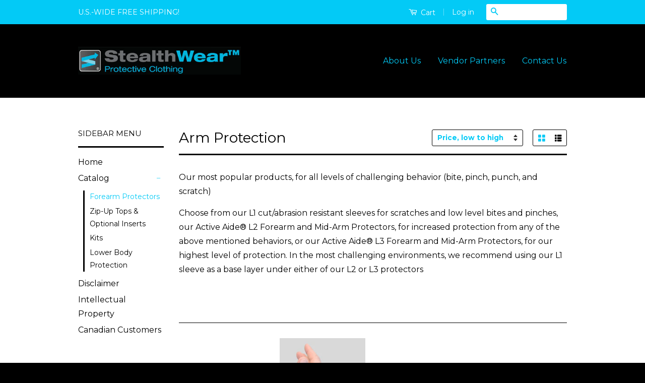

--- FILE ---
content_type: text/html; charset=utf-8
request_url: https://www.stealthwearclothing.com/collections/forearm-protectors
body_size: 15389
content:
<!doctype html>
<!--[if lt IE 7]><html class="no-js lt-ie9 lt-ie8 lt-ie7" lang="en"> <![endif]-->
<!--[if IE 7]><html class="no-js lt-ie9 lt-ie8" lang="en"> <![endif]-->
<!--[if IE 8]><html class="no-js lt-ie9" lang="en"> <![endif]-->
<!--[if IE 9 ]><html class="ie9 no-js"> <![endif]-->
<!--[if (gt IE 9)|!(IE)]><!--> <html class="no-js"> <!--<![endif]-->
<head>

  <!-- Basic page needs ================================================== -->
  <meta charset="utf-8">
  <meta http-equiv="X-UA-Compatible" content="IE=edge,chrome=1">

  
  <link rel="shortcut icon" href="//www.stealthwearclothing.com/cdn/shop/t/2/assets/favicon.png?v=176292073264261683511454011962" type="image/png" />
  

  <!-- Title and description ================================================== -->
  <title>
  Arm Protection &ndash; Stealthwear Protective Clothing
  </title>

  
  <meta name="description" content="Our most popular products, for all levels of challenging behavior (bite, pinch, punch, and scratch) Choose from our L1 cut/abrasion resistant sleeves for scratches and low level bites and pinches, our Active Aide® L2 Forearm and Mid-Arm Protectors, for increased protection from any of the above mentioned behaviors, or ">
  

  <!-- Social Meta Tags ================================================== -->
  

  <meta property="og:type" content="website">
  <meta property="og:title" content="Arm Protection">
  <meta property="og:url" content="https://www.stealthwearclothing.com/collections/forearm-protectors">
  
  <meta property="og:image" content="http://www.stealthwearclothing.com/cdn/shop/t/2/assets/logo.png?v=34921263374164162991454011883">
  <meta property="og:image:secure_url" content="https://www.stealthwearclothing.com/cdn/shop/t/2/assets/logo.png?v=34921263374164162991454011883">
  


  <meta property="og:description" content="Our most popular products, for all levels of challenging behavior (bite, pinch, punch, and scratch) Choose from our L1 cut/abrasion resistant sleeves for scratches and low level bites and pinches, our Active Aide® L2 Forearm and Mid-Arm Protectors, for increased protection from any of the above mentioned behaviors, or ">

<meta property="og:site_name" content="Stealthwear Protective Clothing">



<meta name="twitter:card" content="summary">






  <!-- Helpers ================================================== -->
  <link rel="canonical" href="https://www.stealthwearclothing.com/collections/forearm-protectors">
  <meta name="viewport" content="width=device-width,initial-scale=1">
  <meta name="theme-color" content="#03caf6">

  
  <!-- Ajaxify Cart Plugin ================================================== -->
  <link href="//www.stealthwearclothing.com/cdn/shop/t/2/assets/ajaxify.scss.css?v=142371104168586221741454427565" rel="stylesheet" type="text/css" media="all" />
  

  <!-- CSS ================================================== -->
  <link href="//www.stealthwearclothing.com/cdn/shop/t/2/assets/timber.scss.css?v=74052831068179043831674765788" rel="stylesheet" type="text/css" media="all" />
  <link href="//www.stealthwearclothing.com/cdn/shop/t/2/assets/theme.scss.css?v=45232439757295712851674765788" rel="stylesheet" type="text/css" media="all" />

  
  
  
  <link href="//fonts.googleapis.com/css?family=Montserrat:400,700" rel="stylesheet" type="text/css" media="all" />


  



  <!-- Header hook for plugins ================================================== -->
  <script>window.performance && window.performance.mark && window.performance.mark('shopify.content_for_header.start');</script><meta id="shopify-digital-wallet" name="shopify-digital-wallet" content="/2641593/digital_wallets/dialog">
<meta name="shopify-checkout-api-token" content="d473eadc02ec8277adf2c06baba88d13">
<meta id="in-context-paypal-metadata" data-shop-id="2641593" data-venmo-supported="false" data-environment="production" data-locale="en_US" data-paypal-v4="true" data-currency="USD">
<link rel="alternate" type="application/atom+xml" title="Feed" href="/collections/forearm-protectors.atom" />
<link rel="alternate" type="application/json+oembed" href="https://www.stealthwearclothing.com/collections/forearm-protectors.oembed">
<script async="async" src="/checkouts/internal/preloads.js?locale=en-US"></script>
<link rel="preconnect" href="https://shop.app" crossorigin="anonymous">
<script async="async" src="https://shop.app/checkouts/internal/preloads.js?locale=en-US&shop_id=2641593" crossorigin="anonymous"></script>
<script id="shopify-features" type="application/json">{"accessToken":"d473eadc02ec8277adf2c06baba88d13","betas":["rich-media-storefront-analytics"],"domain":"www.stealthwearclothing.com","predictiveSearch":true,"shopId":2641593,"locale":"en"}</script>
<script>var Shopify = Shopify || {};
Shopify.shop = "stealthwear-protective-clothing.myshopify.com";
Shopify.locale = "en";
Shopify.currency = {"active":"USD","rate":"1.0"};
Shopify.country = "US";
Shopify.theme = {"name":"Classic","id":19520964,"schema_name":null,"schema_version":null,"theme_store_id":721,"role":"main"};
Shopify.theme.handle = "null";
Shopify.theme.style = {"id":null,"handle":null};
Shopify.cdnHost = "www.stealthwearclothing.com/cdn";
Shopify.routes = Shopify.routes || {};
Shopify.routes.root = "/";</script>
<script type="module">!function(o){(o.Shopify=o.Shopify||{}).modules=!0}(window);</script>
<script>!function(o){function n(){var o=[];function n(){o.push(Array.prototype.slice.apply(arguments))}return n.q=o,n}var t=o.Shopify=o.Shopify||{};t.loadFeatures=n(),t.autoloadFeatures=n()}(window);</script>
<script>
  window.ShopifyPay = window.ShopifyPay || {};
  window.ShopifyPay.apiHost = "shop.app\/pay";
  window.ShopifyPay.redirectState = null;
</script>
<script id="shop-js-analytics" type="application/json">{"pageType":"collection"}</script>
<script defer="defer" async type="module" src="//www.stealthwearclothing.com/cdn/shopifycloud/shop-js/modules/v2/client.init-shop-cart-sync_BdyHc3Nr.en.esm.js"></script>
<script defer="defer" async type="module" src="//www.stealthwearclothing.com/cdn/shopifycloud/shop-js/modules/v2/chunk.common_Daul8nwZ.esm.js"></script>
<script type="module">
  await import("//www.stealthwearclothing.com/cdn/shopifycloud/shop-js/modules/v2/client.init-shop-cart-sync_BdyHc3Nr.en.esm.js");
await import("//www.stealthwearclothing.com/cdn/shopifycloud/shop-js/modules/v2/chunk.common_Daul8nwZ.esm.js");

  window.Shopify.SignInWithShop?.initShopCartSync?.({"fedCMEnabled":true,"windoidEnabled":true});

</script>
<script>
  window.Shopify = window.Shopify || {};
  if (!window.Shopify.featureAssets) window.Shopify.featureAssets = {};
  window.Shopify.featureAssets['shop-js'] = {"shop-cart-sync":["modules/v2/client.shop-cart-sync_QYOiDySF.en.esm.js","modules/v2/chunk.common_Daul8nwZ.esm.js"],"init-fed-cm":["modules/v2/client.init-fed-cm_DchLp9rc.en.esm.js","modules/v2/chunk.common_Daul8nwZ.esm.js"],"shop-button":["modules/v2/client.shop-button_OV7bAJc5.en.esm.js","modules/v2/chunk.common_Daul8nwZ.esm.js"],"init-windoid":["modules/v2/client.init-windoid_DwxFKQ8e.en.esm.js","modules/v2/chunk.common_Daul8nwZ.esm.js"],"shop-cash-offers":["modules/v2/client.shop-cash-offers_DWtL6Bq3.en.esm.js","modules/v2/chunk.common_Daul8nwZ.esm.js","modules/v2/chunk.modal_CQq8HTM6.esm.js"],"shop-toast-manager":["modules/v2/client.shop-toast-manager_CX9r1SjA.en.esm.js","modules/v2/chunk.common_Daul8nwZ.esm.js"],"init-shop-email-lookup-coordinator":["modules/v2/client.init-shop-email-lookup-coordinator_UhKnw74l.en.esm.js","modules/v2/chunk.common_Daul8nwZ.esm.js"],"pay-button":["modules/v2/client.pay-button_DzxNnLDY.en.esm.js","modules/v2/chunk.common_Daul8nwZ.esm.js"],"avatar":["modules/v2/client.avatar_BTnouDA3.en.esm.js"],"init-shop-cart-sync":["modules/v2/client.init-shop-cart-sync_BdyHc3Nr.en.esm.js","modules/v2/chunk.common_Daul8nwZ.esm.js"],"shop-login-button":["modules/v2/client.shop-login-button_D8B466_1.en.esm.js","modules/v2/chunk.common_Daul8nwZ.esm.js","modules/v2/chunk.modal_CQq8HTM6.esm.js"],"init-customer-accounts-sign-up":["modules/v2/client.init-customer-accounts-sign-up_C8fpPm4i.en.esm.js","modules/v2/client.shop-login-button_D8B466_1.en.esm.js","modules/v2/chunk.common_Daul8nwZ.esm.js","modules/v2/chunk.modal_CQq8HTM6.esm.js"],"init-shop-for-new-customer-accounts":["modules/v2/client.init-shop-for-new-customer-accounts_CVTO0Ztu.en.esm.js","modules/v2/client.shop-login-button_D8B466_1.en.esm.js","modules/v2/chunk.common_Daul8nwZ.esm.js","modules/v2/chunk.modal_CQq8HTM6.esm.js"],"init-customer-accounts":["modules/v2/client.init-customer-accounts_dRgKMfrE.en.esm.js","modules/v2/client.shop-login-button_D8B466_1.en.esm.js","modules/v2/chunk.common_Daul8nwZ.esm.js","modules/v2/chunk.modal_CQq8HTM6.esm.js"],"shop-follow-button":["modules/v2/client.shop-follow-button_CkZpjEct.en.esm.js","modules/v2/chunk.common_Daul8nwZ.esm.js","modules/v2/chunk.modal_CQq8HTM6.esm.js"],"lead-capture":["modules/v2/client.lead-capture_BntHBhfp.en.esm.js","modules/v2/chunk.common_Daul8nwZ.esm.js","modules/v2/chunk.modal_CQq8HTM6.esm.js"],"checkout-modal":["modules/v2/client.checkout-modal_CfxcYbTm.en.esm.js","modules/v2/chunk.common_Daul8nwZ.esm.js","modules/v2/chunk.modal_CQq8HTM6.esm.js"],"shop-login":["modules/v2/client.shop-login_Da4GZ2H6.en.esm.js","modules/v2/chunk.common_Daul8nwZ.esm.js","modules/v2/chunk.modal_CQq8HTM6.esm.js"],"payment-terms":["modules/v2/client.payment-terms_MV4M3zvL.en.esm.js","modules/v2/chunk.common_Daul8nwZ.esm.js","modules/v2/chunk.modal_CQq8HTM6.esm.js"]};
</script>
<script id="__st">var __st={"a":2641593,"offset":-18000,"reqid":"73610490-32b2-4651-8576-0c764ede461d-1769024448","pageurl":"www.stealthwearclothing.com\/collections\/forearm-protectors","u":"e00a556746c0","p":"collection","rtyp":"collection","rid":100902149};</script>
<script>window.ShopifyPaypalV4VisibilityTracking = true;</script>
<script id="captcha-bootstrap">!function(){'use strict';const t='contact',e='account',n='new_comment',o=[[t,t],['blogs',n],['comments',n],[t,'customer']],c=[[e,'customer_login'],[e,'guest_login'],[e,'recover_customer_password'],[e,'create_customer']],r=t=>t.map((([t,e])=>`form[action*='/${t}']:not([data-nocaptcha='true']) input[name='form_type'][value='${e}']`)).join(','),a=t=>()=>t?[...document.querySelectorAll(t)].map((t=>t.form)):[];function s(){const t=[...o],e=r(t);return a(e)}const i='password',u='form_key',d=['recaptcha-v3-token','g-recaptcha-response','h-captcha-response',i],f=()=>{try{return window.sessionStorage}catch{return}},m='__shopify_v',_=t=>t.elements[u];function p(t,e,n=!1){try{const o=window.sessionStorage,c=JSON.parse(o.getItem(e)),{data:r}=function(t){const{data:e,action:n}=t;return t[m]||n?{data:e,action:n}:{data:t,action:n}}(c);for(const[e,n]of Object.entries(r))t.elements[e]&&(t.elements[e].value=n);n&&o.removeItem(e)}catch(o){console.error('form repopulation failed',{error:o})}}const l='form_type',E='cptcha';function T(t){t.dataset[E]=!0}const w=window,h=w.document,L='Shopify',v='ce_forms',y='captcha';let A=!1;((t,e)=>{const n=(g='f06e6c50-85a8-45c8-87d0-21a2b65856fe',I='https://cdn.shopify.com/shopifycloud/storefront-forms-hcaptcha/ce_storefront_forms_captcha_hcaptcha.v1.5.2.iife.js',D={infoText:'Protected by hCaptcha',privacyText:'Privacy',termsText:'Terms'},(t,e,n)=>{const o=w[L][v],c=o.bindForm;if(c)return c(t,g,e,D).then(n);var r;o.q.push([[t,g,e,D],n]),r=I,A||(h.body.append(Object.assign(h.createElement('script'),{id:'captcha-provider',async:!0,src:r})),A=!0)});var g,I,D;w[L]=w[L]||{},w[L][v]=w[L][v]||{},w[L][v].q=[],w[L][y]=w[L][y]||{},w[L][y].protect=function(t,e){n(t,void 0,e),T(t)},Object.freeze(w[L][y]),function(t,e,n,w,h,L){const[v,y,A,g]=function(t,e,n){const i=e?o:[],u=t?c:[],d=[...i,...u],f=r(d),m=r(i),_=r(d.filter((([t,e])=>n.includes(e))));return[a(f),a(m),a(_),s()]}(w,h,L),I=t=>{const e=t.target;return e instanceof HTMLFormElement?e:e&&e.form},D=t=>v().includes(t);t.addEventListener('submit',(t=>{const e=I(t);if(!e)return;const n=D(e)&&!e.dataset.hcaptchaBound&&!e.dataset.recaptchaBound,o=_(e),c=g().includes(e)&&(!o||!o.value);(n||c)&&t.preventDefault(),c&&!n&&(function(t){try{if(!f())return;!function(t){const e=f();if(!e)return;const n=_(t);if(!n)return;const o=n.value;o&&e.removeItem(o)}(t);const e=Array.from(Array(32),(()=>Math.random().toString(36)[2])).join('');!function(t,e){_(t)||t.append(Object.assign(document.createElement('input'),{type:'hidden',name:u})),t.elements[u].value=e}(t,e),function(t,e){const n=f();if(!n)return;const o=[...t.querySelectorAll(`input[type='${i}']`)].map((({name:t})=>t)),c=[...d,...o],r={};for(const[a,s]of new FormData(t).entries())c.includes(a)||(r[a]=s);n.setItem(e,JSON.stringify({[m]:1,action:t.action,data:r}))}(t,e)}catch(e){console.error('failed to persist form',e)}}(e),e.submit())}));const S=(t,e)=>{t&&!t.dataset[E]&&(n(t,e.some((e=>e===t))),T(t))};for(const o of['focusin','change'])t.addEventListener(o,(t=>{const e=I(t);D(e)&&S(e,y())}));const B=e.get('form_key'),M=e.get(l),P=B&&M;t.addEventListener('DOMContentLoaded',(()=>{const t=y();if(P)for(const e of t)e.elements[l].value===M&&p(e,B);[...new Set([...A(),...v().filter((t=>'true'===t.dataset.shopifyCaptcha))])].forEach((e=>S(e,t)))}))}(h,new URLSearchParams(w.location.search),n,t,e,['guest_login'])})(!0,!0)}();</script>
<script integrity="sha256-4kQ18oKyAcykRKYeNunJcIwy7WH5gtpwJnB7kiuLZ1E=" data-source-attribution="shopify.loadfeatures" defer="defer" src="//www.stealthwearclothing.com/cdn/shopifycloud/storefront/assets/storefront/load_feature-a0a9edcb.js" crossorigin="anonymous"></script>
<script crossorigin="anonymous" defer="defer" src="//www.stealthwearclothing.com/cdn/shopifycloud/storefront/assets/shopify_pay/storefront-65b4c6d7.js?v=20250812"></script>
<script data-source-attribution="shopify.dynamic_checkout.dynamic.init">var Shopify=Shopify||{};Shopify.PaymentButton=Shopify.PaymentButton||{isStorefrontPortableWallets:!0,init:function(){window.Shopify.PaymentButton.init=function(){};var t=document.createElement("script");t.src="https://www.stealthwearclothing.com/cdn/shopifycloud/portable-wallets/latest/portable-wallets.en.js",t.type="module",document.head.appendChild(t)}};
</script>
<script data-source-attribution="shopify.dynamic_checkout.buyer_consent">
  function portableWalletsHideBuyerConsent(e){var t=document.getElementById("shopify-buyer-consent"),n=document.getElementById("shopify-subscription-policy-button");t&&n&&(t.classList.add("hidden"),t.setAttribute("aria-hidden","true"),n.removeEventListener("click",e))}function portableWalletsShowBuyerConsent(e){var t=document.getElementById("shopify-buyer-consent"),n=document.getElementById("shopify-subscription-policy-button");t&&n&&(t.classList.remove("hidden"),t.removeAttribute("aria-hidden"),n.addEventListener("click",e))}window.Shopify?.PaymentButton&&(window.Shopify.PaymentButton.hideBuyerConsent=portableWalletsHideBuyerConsent,window.Shopify.PaymentButton.showBuyerConsent=portableWalletsShowBuyerConsent);
</script>
<script data-source-attribution="shopify.dynamic_checkout.cart.bootstrap">document.addEventListener("DOMContentLoaded",(function(){function t(){return document.querySelector("shopify-accelerated-checkout-cart, shopify-accelerated-checkout")}if(t())Shopify.PaymentButton.init();else{new MutationObserver((function(e,n){t()&&(Shopify.PaymentButton.init(),n.disconnect())})).observe(document.body,{childList:!0,subtree:!0})}}));
</script>
<link id="shopify-accelerated-checkout-styles" rel="stylesheet" media="screen" href="https://www.stealthwearclothing.com/cdn/shopifycloud/portable-wallets/latest/accelerated-checkout-backwards-compat.css" crossorigin="anonymous">
<style id="shopify-accelerated-checkout-cart">
        #shopify-buyer-consent {
  margin-top: 1em;
  display: inline-block;
  width: 100%;
}

#shopify-buyer-consent.hidden {
  display: none;
}

#shopify-subscription-policy-button {
  background: none;
  border: none;
  padding: 0;
  text-decoration: underline;
  font-size: inherit;
  cursor: pointer;
}

#shopify-subscription-policy-button::before {
  box-shadow: none;
}

      </style>

<script>window.performance && window.performance.mark && window.performance.mark('shopify.content_for_header.end');</script>

  

<!--[if lt IE 9]>
<script src="//cdnjs.cloudflare.com/ajax/libs/html5shiv/3.7.2/html5shiv.min.js" type="text/javascript"></script>
<script src="//www.stealthwearclothing.com/cdn/shop/t/2/assets/respond.min.js?v=52248677837542619231432576078" type="text/javascript"></script>
<link href="//www.stealthwearclothing.com/cdn/shop/t/2/assets/respond-proxy.html" id="respond-proxy" rel="respond-proxy" />
<link href="//www.stealthwearclothing.com/search?q=15bd47a1f51c18e8b6eb184efe4c106f" id="respond-redirect" rel="respond-redirect" />
<script src="//www.stealthwearclothing.com/search?q=15bd47a1f51c18e8b6eb184efe4c106f" type="text/javascript"></script>
<![endif]-->



  <script src="//ajax.googleapis.com/ajax/libs/jquery/1.11.0/jquery.min.js" type="text/javascript"></script>
  <script src="//www.stealthwearclothing.com/cdn/shop/t/2/assets/modernizr.min.js?v=26620055551102246001432576078" type="text/javascript"></script>

  
  

<link href="https://monorail-edge.shopifysvc.com" rel="dns-prefetch">
<script>(function(){if ("sendBeacon" in navigator && "performance" in window) {try {var session_token_from_headers = performance.getEntriesByType('navigation')[0].serverTiming.find(x => x.name == '_s').description;} catch {var session_token_from_headers = undefined;}var session_cookie_matches = document.cookie.match(/_shopify_s=([^;]*)/);var session_token_from_cookie = session_cookie_matches && session_cookie_matches.length === 2 ? session_cookie_matches[1] : "";var session_token = session_token_from_headers || session_token_from_cookie || "";function handle_abandonment_event(e) {var entries = performance.getEntries().filter(function(entry) {return /monorail-edge.shopifysvc.com/.test(entry.name);});if (!window.abandonment_tracked && entries.length === 0) {window.abandonment_tracked = true;var currentMs = Date.now();var navigation_start = performance.timing.navigationStart;var payload = {shop_id: 2641593,url: window.location.href,navigation_start,duration: currentMs - navigation_start,session_token,page_type: "collection"};window.navigator.sendBeacon("https://monorail-edge.shopifysvc.com/v1/produce", JSON.stringify({schema_id: "online_store_buyer_site_abandonment/1.1",payload: payload,metadata: {event_created_at_ms: currentMs,event_sent_at_ms: currentMs}}));}}window.addEventListener('pagehide', handle_abandonment_event);}}());</script>
<script id="web-pixels-manager-setup">(function e(e,d,r,n,o){if(void 0===o&&(o={}),!Boolean(null===(a=null===(i=window.Shopify)||void 0===i?void 0:i.analytics)||void 0===a?void 0:a.replayQueue)){var i,a;window.Shopify=window.Shopify||{};var t=window.Shopify;t.analytics=t.analytics||{};var s=t.analytics;s.replayQueue=[],s.publish=function(e,d,r){return s.replayQueue.push([e,d,r]),!0};try{self.performance.mark("wpm:start")}catch(e){}var l=function(){var e={modern:/Edge?\/(1{2}[4-9]|1[2-9]\d|[2-9]\d{2}|\d{4,})\.\d+(\.\d+|)|Firefox\/(1{2}[4-9]|1[2-9]\d|[2-9]\d{2}|\d{4,})\.\d+(\.\d+|)|Chrom(ium|e)\/(9{2}|\d{3,})\.\d+(\.\d+|)|(Maci|X1{2}).+ Version\/(15\.\d+|(1[6-9]|[2-9]\d|\d{3,})\.\d+)([,.]\d+|)( \(\w+\)|)( Mobile\/\w+|) Safari\/|Chrome.+OPR\/(9{2}|\d{3,})\.\d+\.\d+|(CPU[ +]OS|iPhone[ +]OS|CPU[ +]iPhone|CPU IPhone OS|CPU iPad OS)[ +]+(15[._]\d+|(1[6-9]|[2-9]\d|\d{3,})[._]\d+)([._]\d+|)|Android:?[ /-](13[3-9]|1[4-9]\d|[2-9]\d{2}|\d{4,})(\.\d+|)(\.\d+|)|Android.+Firefox\/(13[5-9]|1[4-9]\d|[2-9]\d{2}|\d{4,})\.\d+(\.\d+|)|Android.+Chrom(ium|e)\/(13[3-9]|1[4-9]\d|[2-9]\d{2}|\d{4,})\.\d+(\.\d+|)|SamsungBrowser\/([2-9]\d|\d{3,})\.\d+/,legacy:/Edge?\/(1[6-9]|[2-9]\d|\d{3,})\.\d+(\.\d+|)|Firefox\/(5[4-9]|[6-9]\d|\d{3,})\.\d+(\.\d+|)|Chrom(ium|e)\/(5[1-9]|[6-9]\d|\d{3,})\.\d+(\.\d+|)([\d.]+$|.*Safari\/(?![\d.]+ Edge\/[\d.]+$))|(Maci|X1{2}).+ Version\/(10\.\d+|(1[1-9]|[2-9]\d|\d{3,})\.\d+)([,.]\d+|)( \(\w+\)|)( Mobile\/\w+|) Safari\/|Chrome.+OPR\/(3[89]|[4-9]\d|\d{3,})\.\d+\.\d+|(CPU[ +]OS|iPhone[ +]OS|CPU[ +]iPhone|CPU IPhone OS|CPU iPad OS)[ +]+(10[._]\d+|(1[1-9]|[2-9]\d|\d{3,})[._]\d+)([._]\d+|)|Android:?[ /-](13[3-9]|1[4-9]\d|[2-9]\d{2}|\d{4,})(\.\d+|)(\.\d+|)|Mobile Safari.+OPR\/([89]\d|\d{3,})\.\d+\.\d+|Android.+Firefox\/(13[5-9]|1[4-9]\d|[2-9]\d{2}|\d{4,})\.\d+(\.\d+|)|Android.+Chrom(ium|e)\/(13[3-9]|1[4-9]\d|[2-9]\d{2}|\d{4,})\.\d+(\.\d+|)|Android.+(UC? ?Browser|UCWEB|U3)[ /]?(15\.([5-9]|\d{2,})|(1[6-9]|[2-9]\d|\d{3,})\.\d+)\.\d+|SamsungBrowser\/(5\.\d+|([6-9]|\d{2,})\.\d+)|Android.+MQ{2}Browser\/(14(\.(9|\d{2,})|)|(1[5-9]|[2-9]\d|\d{3,})(\.\d+|))(\.\d+|)|K[Aa][Ii]OS\/(3\.\d+|([4-9]|\d{2,})\.\d+)(\.\d+|)/},d=e.modern,r=e.legacy,n=navigator.userAgent;return n.match(d)?"modern":n.match(r)?"legacy":"unknown"}(),u="modern"===l?"modern":"legacy",c=(null!=n?n:{modern:"",legacy:""})[u],f=function(e){return[e.baseUrl,"/wpm","/b",e.hashVersion,"modern"===e.buildTarget?"m":"l",".js"].join("")}({baseUrl:d,hashVersion:r,buildTarget:u}),m=function(e){var d=e.version,r=e.bundleTarget,n=e.surface,o=e.pageUrl,i=e.monorailEndpoint;return{emit:function(e){var a=e.status,t=e.errorMsg,s=(new Date).getTime(),l=JSON.stringify({metadata:{event_sent_at_ms:s},events:[{schema_id:"web_pixels_manager_load/3.1",payload:{version:d,bundle_target:r,page_url:o,status:a,surface:n,error_msg:t},metadata:{event_created_at_ms:s}}]});if(!i)return console&&console.warn&&console.warn("[Web Pixels Manager] No Monorail endpoint provided, skipping logging."),!1;try{return self.navigator.sendBeacon.bind(self.navigator)(i,l)}catch(e){}var u=new XMLHttpRequest;try{return u.open("POST",i,!0),u.setRequestHeader("Content-Type","text/plain"),u.send(l),!0}catch(e){return console&&console.warn&&console.warn("[Web Pixels Manager] Got an unhandled error while logging to Monorail."),!1}}}}({version:r,bundleTarget:l,surface:e.surface,pageUrl:self.location.href,monorailEndpoint:e.monorailEndpoint});try{o.browserTarget=l,function(e){var d=e.src,r=e.async,n=void 0===r||r,o=e.onload,i=e.onerror,a=e.sri,t=e.scriptDataAttributes,s=void 0===t?{}:t,l=document.createElement("script"),u=document.querySelector("head"),c=document.querySelector("body");if(l.async=n,l.src=d,a&&(l.integrity=a,l.crossOrigin="anonymous"),s)for(var f in s)if(Object.prototype.hasOwnProperty.call(s,f))try{l.dataset[f]=s[f]}catch(e){}if(o&&l.addEventListener("load",o),i&&l.addEventListener("error",i),u)u.appendChild(l);else{if(!c)throw new Error("Did not find a head or body element to append the script");c.appendChild(l)}}({src:f,async:!0,onload:function(){if(!function(){var e,d;return Boolean(null===(d=null===(e=window.Shopify)||void 0===e?void 0:e.analytics)||void 0===d?void 0:d.initialized)}()){var d=window.webPixelsManager.init(e)||void 0;if(d){var r=window.Shopify.analytics;r.replayQueue.forEach((function(e){var r=e[0],n=e[1],o=e[2];d.publishCustomEvent(r,n,o)})),r.replayQueue=[],r.publish=d.publishCustomEvent,r.visitor=d.visitor,r.initialized=!0}}},onerror:function(){return m.emit({status:"failed",errorMsg:"".concat(f," has failed to load")})},sri:function(e){var d=/^sha384-[A-Za-z0-9+/=]+$/;return"string"==typeof e&&d.test(e)}(c)?c:"",scriptDataAttributes:o}),m.emit({status:"loading"})}catch(e){m.emit({status:"failed",errorMsg:(null==e?void 0:e.message)||"Unknown error"})}}})({shopId: 2641593,storefrontBaseUrl: "https://www.stealthwearclothing.com",extensionsBaseUrl: "https://extensions.shopifycdn.com/cdn/shopifycloud/web-pixels-manager",monorailEndpoint: "https://monorail-edge.shopifysvc.com/unstable/produce_batch",surface: "storefront-renderer",enabledBetaFlags: ["2dca8a86"],webPixelsConfigList: [{"id":"242974755","configuration":"{\"config\":\"{\\\"pixel_id\\\":\\\"G-WE3TTLHTKP\\\",\\\"gtag_events\\\":[{\\\"type\\\":\\\"begin_checkout\\\",\\\"action_label\\\":\\\"G-WE3TTLHTKP\\\"},{\\\"type\\\":\\\"search\\\",\\\"action_label\\\":\\\"G-WE3TTLHTKP\\\"},{\\\"type\\\":\\\"view_item\\\",\\\"action_label\\\":\\\"G-WE3TTLHTKP\\\"},{\\\"type\\\":\\\"purchase\\\",\\\"action_label\\\":\\\"G-WE3TTLHTKP\\\"},{\\\"type\\\":\\\"page_view\\\",\\\"action_label\\\":\\\"G-WE3TTLHTKP\\\"},{\\\"type\\\":\\\"add_payment_info\\\",\\\"action_label\\\":\\\"G-WE3TTLHTKP\\\"},{\\\"type\\\":\\\"add_to_cart\\\",\\\"action_label\\\":\\\"G-WE3TTLHTKP\\\"}],\\\"enable_monitoring_mode\\\":false}\"}","eventPayloadVersion":"v1","runtimeContext":"OPEN","scriptVersion":"b2a88bafab3e21179ed38636efcd8a93","type":"APP","apiClientId":1780363,"privacyPurposes":[],"dataSharingAdjustments":{"protectedCustomerApprovalScopes":["read_customer_address","read_customer_email","read_customer_name","read_customer_personal_data","read_customer_phone"]}},{"id":"shopify-app-pixel","configuration":"{}","eventPayloadVersion":"v1","runtimeContext":"STRICT","scriptVersion":"0450","apiClientId":"shopify-pixel","type":"APP","privacyPurposes":["ANALYTICS","MARKETING"]},{"id":"shopify-custom-pixel","eventPayloadVersion":"v1","runtimeContext":"LAX","scriptVersion":"0450","apiClientId":"shopify-pixel","type":"CUSTOM","privacyPurposes":["ANALYTICS","MARKETING"]}],isMerchantRequest: false,initData: {"shop":{"name":"Stealthwear Protective Clothing","paymentSettings":{"currencyCode":"USD"},"myshopifyDomain":"stealthwear-protective-clothing.myshopify.com","countryCode":"CA","storefrontUrl":"https:\/\/www.stealthwearclothing.com"},"customer":null,"cart":null,"checkout":null,"productVariants":[],"purchasingCompany":null},},"https://www.stealthwearclothing.com/cdn","fcfee988w5aeb613cpc8e4bc33m6693e112",{"modern":"","legacy":""},{"shopId":"2641593","storefrontBaseUrl":"https:\/\/www.stealthwearclothing.com","extensionBaseUrl":"https:\/\/extensions.shopifycdn.com\/cdn\/shopifycloud\/web-pixels-manager","surface":"storefront-renderer","enabledBetaFlags":"[\"2dca8a86\"]","isMerchantRequest":"false","hashVersion":"fcfee988w5aeb613cpc8e4bc33m6693e112","publish":"custom","events":"[[\"page_viewed\",{}],[\"collection_viewed\",{\"collection\":{\"id\":\"100902149\",\"title\":\"Arm Protection\",\"productVariants\":[{\"price\":{\"amount\":65.0,\"currencyCode\":\"USD\"},\"product\":{\"title\":\"L1 Half Arm Cut\/Abrasion Resistant Sleeves (3 pairs\/pack)\",\"vendor\":\"Stealthwear Protective Clothing\",\"id\":\"6981175148579\",\"untranslatedTitle\":\"L1 Half Arm Cut\/Abrasion Resistant Sleeves (3 pairs\/pack)\",\"url\":\"\/products\/l1-half-arm-cut-abrasion-resistant-sleeves-3-pair-pack\",\"type\":\"Arm Protectors\"},\"id\":\"40412980609059\",\"image\":{\"src\":\"\/\/www.stealthwearclothing.com\/cdn\/shop\/files\/L1Sleeves-A5-12inch-Worn.jpg?v=1714106278\"},\"sku\":\"L1HASG-XS\",\"title\":\"XS (10.25\\\" Forearm Circumference) \/ Grey \/ Pack of 3 pairs (Continental U.S. shipping included)\",\"untranslatedTitle\":\"XS (10.25\\\" Forearm Circumference) \/ Grey \/ Pack of 3 pairs (Continental U.S. shipping included)\"},{\"price\":{\"amount\":69.95,\"currencyCode\":\"USD\"},\"product\":{\"title\":\"L2 Active Aide® Forearm Protector\",\"vendor\":\"Stealthwear™ Protective Clothing\",\"id\":\"692993348\",\"untranslatedTitle\":\"L2 Active Aide® Forearm Protector\",\"url\":\"\/products\/active-aide-l2-forearm-protector\",\"type\":\"Arm Protectors\"},\"id\":\"2217899908\",\"image\":{\"src\":\"\/\/www.stealthwearclothing.com\/cdn\/shop\/files\/L2ForearmProtectors-Worn.jpg?v=1714106687\"},\"sku\":\"L2F-XS\",\"title\":\"XS (9\\\"-9.5\\\" Forearm Circumference) \/ Pair (Continental U.S. shipping included) \/ USD\",\"untranslatedTitle\":\"XS (9\\\"-9.5\\\" Forearm Circumference) \/ Pair (Continental U.S. shipping included) \/ USD\"},{\"price\":{\"amount\":75.0,\"currencyCode\":\"USD\"},\"product\":{\"title\":\"L1 Full Arm (18\\\") Cut\/Abrasion Resistant Sleeves (3 pairs\/pack)\",\"vendor\":\"Stealthwear Protective Clothing\",\"id\":\"6607053422627\",\"untranslatedTitle\":\"L1 Full Arm (18\\\") Cut\/Abrasion Resistant Sleeves (3 pairs\/pack)\",\"url\":\"\/products\/l1-full-arm-cut-abrasion-resistant-sleeve\",\"type\":\"Arm Protectors\"},\"id\":\"39457081065507\",\"image\":{\"src\":\"\/\/www.stealthwearclothing.com\/cdn\/shop\/files\/CUTRESISTANTSLEEVE-GREY_2024-04-26T04_35_36.098Z.png?v=1714106152\"},\"sku\":\"L1FASG-XS\",\"title\":\"XS (10.25\\\" bicep) \/ Grey \/ Pack of 3 pairs (Continental U.S. shipping included)\",\"untranslatedTitle\":\"XS (10.25\\\" bicep) \/ Grey \/ Pack of 3 pairs (Continental U.S. shipping included)\"},{\"price\":{\"amount\":99.95,\"currencyCode\":\"USD\"},\"product\":{\"title\":\"L3 Active Aide® Forearm Protector\",\"vendor\":\"Stealthwear™ Protective Clothing\",\"id\":\"6977432485923\",\"untranslatedTitle\":\"L3 Active Aide® Forearm Protector\",\"url\":\"\/products\/active-aide-l3-forearm-protector\",\"type\":\"Arm Protectors\"},\"id\":\"40406146613283\",\"image\":{\"src\":\"\/\/www.stealthwearclothing.com\/cdn\/shop\/files\/L3ForearmProtectors-Still.jpg?v=1714109200\"},\"sku\":\"L3F-XS\",\"title\":\"XS (9\\\"-9.5\\\" Forearm Circumference) \/ 1 pair (Continental U.S. shipping included) \/ USD\",\"untranslatedTitle\":\"XS (9\\\"-9.5\\\" Forearm Circumference) \/ 1 pair (Continental U.S. shipping included) \/ USD\"},{\"price\":{\"amount\":159.95,\"currencyCode\":\"USD\"},\"product\":{\"title\":\"**NEW!** L1 Cut\/Abrasion Resistant Long Sleeve T-Shirt\",\"vendor\":\"Stealthwear Protective Clothing\",\"id\":\"7172545282083\",\"untranslatedTitle\":\"**NEW!** L1 Cut\/Abrasion Resistant Long Sleeve T-Shirt\",\"url\":\"\/products\/l1-cut-abrasion-resistant-long-sleeve-t-shirt\",\"type\":\"Arm Protectors\"},\"id\":\"41489161781283\",\"image\":{\"src\":\"\/\/www.stealthwearclothing.com\/cdn\/shop\/files\/L1_Sleeve_LST_-_Posed_cd63e0d0-5d2c-4f73-a944-5f56cd0af37d.jpg?v=1763863860\"},\"sku\":\"L1LST-S\",\"title\":\"S (38\\\"-40\\\" Chest Circumference) \/ Grey \/ Each (Continental U.S. shipping included)\",\"untranslatedTitle\":\"S (38\\\"-40\\\" Chest Circumference) \/ Grey \/ Each (Continental U.S. shipping included)\"},{\"price\":{\"amount\":329.95,\"currencyCode\":\"USD\"},\"product\":{\"title\":\"**NEW!** L1 Cut\/Abrasion Resistant Zip-Up Top\",\"vendor\":\"Stealthwear Protective Clothing\",\"id\":\"7172546986019\",\"untranslatedTitle\":\"**NEW!** L1 Cut\/Abrasion Resistant Zip-Up Top\",\"url\":\"\/products\/l1-cut-abrasion-resistant-zip-up-top\",\"type\":\"Upper Body and Arm Protectors\"},\"id\":\"41489172627491\",\"image\":{\"src\":\"\/\/www.stealthwearclothing.com\/cdn\/shop\/files\/L1_Sleeve_Zip-Up_Top_-_Posed_f8184996-22ab-41aa-8ac6-cef3bebec3b4.jpg?v=1763864699\"},\"sku\":\"L1ZUT-S\",\"title\":\"S (38\\\"-40\\\" Chest Circumference) \/ Grey \/ Each (Continental U.S. shipping included)\",\"untranslatedTitle\":\"S (38\\\"-40\\\" Chest Circumference) \/ Grey \/ Each (Continental U.S. shipping included)\"}]}}]]"});</script><script>
  window.ShopifyAnalytics = window.ShopifyAnalytics || {};
  window.ShopifyAnalytics.meta = window.ShopifyAnalytics.meta || {};
  window.ShopifyAnalytics.meta.currency = 'USD';
  var meta = {"products":[{"id":6981175148579,"gid":"gid:\/\/shopify\/Product\/6981175148579","vendor":"Stealthwear Protective Clothing","type":"Arm Protectors","handle":"l1-half-arm-cut-abrasion-resistant-sleeves-3-pair-pack","variants":[{"id":40412980609059,"price":6500,"name":"L1 Half Arm Cut\/Abrasion Resistant Sleeves (3 pairs\/pack) - XS (10.25\" Forearm Circumference) \/ Grey \/ Pack of 3 pairs (Continental U.S. shipping included)","public_title":"XS (10.25\" Forearm Circumference) \/ Grey \/ Pack of 3 pairs (Continental U.S. shipping included)","sku":"L1HASG-XS"},{"id":40412980641827,"price":6500,"name":"L1 Half Arm Cut\/Abrasion Resistant Sleeves (3 pairs\/pack) - S (10.5\" Forearm Circumference) \/ Grey \/ Pack of 3 pairs (Continental U.S. shipping included)","public_title":"S (10.5\" Forearm Circumference) \/ Grey \/ Pack of 3 pairs (Continental U.S. shipping included)","sku":"L1HASG-S"},{"id":40412980674595,"price":6500,"name":"L1 Half Arm Cut\/Abrasion Resistant Sleeves (3 pairs\/pack) - MED (11\" Forearm Circumference) \/ Grey \/ Pack of 3 pairs (Continental U.S. shipping included)","public_title":"MED (11\" Forearm Circumference) \/ Grey \/ Pack of 3 pairs (Continental U.S. shipping included)","sku":"L1HASG-M"},{"id":40412980707363,"price":6500,"name":"L1 Half Arm Cut\/Abrasion Resistant Sleeves (3 pairs\/pack) - LG (11.75\" Forearm Circumference) \/ Grey \/ Pack of 3 pairs (Continental U.S. shipping included)","public_title":"LG (11.75\" Forearm Circumference) \/ Grey \/ Pack of 3 pairs (Continental U.S. shipping included)","sku":"L1HASG-L"},{"id":40412980740131,"price":6500,"name":"L1 Half Arm Cut\/Abrasion Resistant Sleeves (3 pairs\/pack) - XL (14.5\" Forearm Circumference) \/ Grey \/ Pack of 3 pairs (Continental U.S. shipping included)","public_title":"XL (14.5\" Forearm Circumference) \/ Grey \/ Pack of 3 pairs (Continental U.S. shipping included)","sku":"L1HASG-XL"}],"remote":false},{"id":692993348,"gid":"gid:\/\/shopify\/Product\/692993348","vendor":"Stealthwear™ Protective Clothing","type":"Arm Protectors","handle":"active-aide-l2-forearm-protector","variants":[{"id":2217899908,"price":6995,"name":"L2 Active Aide® Forearm Protector - XS (9\"-9.5\" Forearm Circumference) \/ Pair (Continental U.S. shipping included) \/ USD","public_title":"XS (9\"-9.5\" Forearm Circumference) \/ Pair (Continental U.S. shipping included) \/ USD","sku":"L2F-XS"},{"id":2218184260,"price":6995,"name":"L2 Active Aide® Forearm Protector - SM (9.5\"-10\" Forearm Circumference) \/ Pair (Continental U.S. shipping included) \/ USD","public_title":"SM (9.5\"-10\" Forearm Circumference) \/ Pair (Continental U.S. shipping included) \/ USD","sku":"L2F-S"},{"id":2218184324,"price":6995,"name":"L2 Active Aide® Forearm Protector - MED (10\"-10.5\" Forearm Circumference) \/ Pair (Continental U.S. shipping included) \/ USD","public_title":"MED (10\"-10.5\" Forearm Circumference) \/ Pair (Continental U.S. shipping included) \/ USD","sku":"L2F-M"},{"id":2218184388,"price":6995,"name":"L2 Active Aide® Forearm Protector - LG (10.5\"-11\" Forearm Circumference) \/ Pair (Continental U.S. shipping included) \/ USD","public_title":"LG (10.5\"-11\" Forearm Circumference) \/ Pair (Continental U.S. shipping included) \/ USD","sku":"L2F-L"},{"id":2218184452,"price":6995,"name":"L2 Active Aide® Forearm Protector - XL (11\"-11.5\" Forearm Circumference) \/ Pair (Continental U.S. shipping included) \/ USD","public_title":"XL (11\"-11.5\" Forearm Circumference) \/ Pair (Continental U.S. shipping included) \/ USD","sku":"L2F-XL"},{"id":2218184516,"price":6995,"name":"L2 Active Aide® Forearm Protector - 2XL (11.5\"-12\" Forearm Circumference) \/ Pair (Continental U.S. shipping included) \/ USD","public_title":"2XL (11.5\"-12\" Forearm Circumference) \/ Pair (Continental U.S. shipping included) \/ USD","sku":"L2F-2XL"},{"id":2218184580,"price":6995,"name":"L2 Active Aide® Forearm Protector - 3XL (12\"-12.5\" Forearm Circumference) \/ Pair (Continental U.S. shipping included) \/ USD","public_title":"3XL (12\"-12.5\" Forearm Circumference) \/ Pair (Continental U.S. shipping included) \/ USD","sku":"L2F-3XL"},{"id":2218184644,"price":6995,"name":"L2 Active Aide® Forearm Protector - 4XL (12.5\"-13\" Forearm Circumference) \/ Pair (Continental U.S. shipping included) \/ USD","public_title":"4XL (12.5\"-13\" Forearm Circumference) \/ Pair (Continental U.S. shipping included) \/ USD","sku":"L2F-4XL"}],"remote":false},{"id":6607053422627,"gid":"gid:\/\/shopify\/Product\/6607053422627","vendor":"Stealthwear Protective Clothing","type":"Arm Protectors","handle":"l1-full-arm-cut-abrasion-resistant-sleeve","variants":[{"id":39457081065507,"price":7500,"name":"L1 Full Arm (18\") Cut\/Abrasion Resistant Sleeves (3 pairs\/pack) - XS (10.25\" bicep) \/ Grey \/ Pack of 3 pairs (Continental U.S. shipping included)","public_title":"XS (10.25\" bicep) \/ Grey \/ Pack of 3 pairs (Continental U.S. shipping included)","sku":"L1FASG-XS"},{"id":39457081098275,"price":7500,"name":"L1 Full Arm (18\") Cut\/Abrasion Resistant Sleeves (3 pairs\/pack) - S (10.5\" bicep) \/ Grey \/ Pack of 3 pairs (Continental U.S. shipping included)","public_title":"S (10.5\" bicep) \/ Grey \/ Pack of 3 pairs (Continental U.S. shipping included)","sku":"L1FASG-S"},{"id":39457081131043,"price":7500,"name":"L1 Full Arm (18\") Cut\/Abrasion Resistant Sleeves (3 pairs\/pack) - MED (11\" bicep) \/ Grey \/ Pack of 3 pairs (Continental U.S. shipping included)","public_title":"MED (11\" bicep) \/ Grey \/ Pack of 3 pairs (Continental U.S. shipping included)","sku":"L1FASG-M"},{"id":39457081163811,"price":7500,"name":"L1 Full Arm (18\") Cut\/Abrasion Resistant Sleeves (3 pairs\/pack) - LG (11.75\" bicep) \/ Grey \/ Pack of 3 pairs (Continental U.S. shipping included)","public_title":"LG (11.75\" bicep) \/ Grey \/ Pack of 3 pairs (Continental U.S. shipping included)","sku":"L1FASG-L"},{"id":39457081196579,"price":7500,"name":"L1 Full Arm (18\") Cut\/Abrasion Resistant Sleeves (3 pairs\/pack) - XL (14.5\" bicep) \/ Grey \/ Pack of 3 pairs (Continental U.S. shipping included)","public_title":"XL (14.5\" bicep) \/ Grey \/ Pack of 3 pairs (Continental U.S. shipping included)","sku":"L1FASG-XL"}],"remote":false},{"id":6977432485923,"gid":"gid:\/\/shopify\/Product\/6977432485923","vendor":"Stealthwear™ Protective Clothing","type":"Arm Protectors","handle":"active-aide-l3-forearm-protector","variants":[{"id":40406146613283,"price":9995,"name":"L3 Active Aide® Forearm Protector - XS (9\"-9.5\" Forearm Circumference) \/ 1 pair (Continental U.S. shipping included) \/ USD","public_title":"XS (9\"-9.5\" Forearm Circumference) \/ 1 pair (Continental U.S. shipping included) \/ USD","sku":"L3F-XS"},{"id":40406146646051,"price":9995,"name":"L3 Active Aide® Forearm Protector - SM (9.5\"-10\" Forearm Circumference) \/ 1 pair (Continental U.S. shipping included) \/ USD","public_title":"SM (9.5\"-10\" Forearm Circumference) \/ 1 pair (Continental U.S. shipping included) \/ USD","sku":"L3F-S"},{"id":40406146678819,"price":9995,"name":"L3 Active Aide® Forearm Protector - MED (10\"-10.5\" Forearm Circumference) \/ 1 pair (Continental U.S. shipping included) \/ USD","public_title":"MED (10\"-10.5\" Forearm Circumference) \/ 1 pair (Continental U.S. shipping included) \/ USD","sku":"L3F-M"},{"id":40406146711587,"price":9995,"name":"L3 Active Aide® Forearm Protector - LG (10.5\"-11\" Forearm Circumference) \/ 1 pair (Continental U.S. shipping included) \/ USD","public_title":"LG (10.5\"-11\" Forearm Circumference) \/ 1 pair (Continental U.S. shipping included) \/ USD","sku":"L3F-L"},{"id":40406146744355,"price":9995,"name":"L3 Active Aide® Forearm Protector - XL (11\"-11.5\" Forearm Circumference) \/ 1 pair (Continental U.S. shipping included) \/ USD","public_title":"XL (11\"-11.5\" Forearm Circumference) \/ 1 pair (Continental U.S. shipping included) \/ USD","sku":"L3F-XL"},{"id":40406146777123,"price":9995,"name":"L3 Active Aide® Forearm Protector - 2XL (11.5\"-12\" Forearm Circumference) \/ 1 pair (Continental U.S. shipping included) \/ USD","public_title":"2XL (11.5\"-12\" Forearm Circumference) \/ 1 pair (Continental U.S. shipping included) \/ USD","sku":"L3F-2XL"},{"id":40406146809891,"price":9995,"name":"L3 Active Aide® Forearm Protector - 3XL (12\"-12.5\" Forearm Circumference) \/ 1 pair (Continental U.S. shipping included) \/ USD","public_title":"3XL (12\"-12.5\" Forearm Circumference) \/ 1 pair (Continental U.S. shipping included) \/ USD","sku":"L3F-3XL"},{"id":40406146842659,"price":9995,"name":"L3 Active Aide® Forearm Protector - 4XL (12.5\"-13\" Forearm Circumference) \/ 1 pair (Continental U.S. shipping included) \/ USD","public_title":"4XL (12.5\"-13\" Forearm Circumference) \/ 1 pair (Continental U.S. shipping included) \/ USD","sku":"L3F-4XL"}],"remote":false},{"id":7172545282083,"gid":"gid:\/\/shopify\/Product\/7172545282083","vendor":"Stealthwear Protective Clothing","type":"Arm Protectors","handle":"l1-cut-abrasion-resistant-long-sleeve-t-shirt","variants":[{"id":41489161781283,"price":15995,"name":"**NEW!** L1 Cut\/Abrasion Resistant Long Sleeve T-Shirt - S (38\"-40\" Chest Circumference) \/ Grey \/ Each (Continental U.S. shipping included)","public_title":"S (38\"-40\" Chest Circumference) \/ Grey \/ Each (Continental U.S. shipping included)","sku":"L1LST-S"},{"id":41489161814051,"price":15995,"name":"**NEW!** L1 Cut\/Abrasion Resistant Long Sleeve T-Shirt - M (40\"-42\" Chest Circumference) \/ Grey \/ Each (Continental U.S. shipping included)","public_title":"M (40\"-42\" Chest Circumference) \/ Grey \/ Each (Continental U.S. shipping included)","sku":"L1LST-M"},{"id":41489161846819,"price":15995,"name":"**NEW!** L1 Cut\/Abrasion Resistant Long Sleeve T-Shirt - LG (42\"-44\" Chest Circumference) \/ Grey \/ Each (Continental U.S. shipping included)","public_title":"LG (42\"-44\" Chest Circumference) \/ Grey \/ Each (Continental U.S. shipping included)","sku":"L1LST-L"},{"id":41489161879587,"price":15995,"name":"**NEW!** L1 Cut\/Abrasion Resistant Long Sleeve T-Shirt - XL (44\"-46\" Chest Circumference) \/ Grey \/ Each (Continental U.S. shipping included)","public_title":"XL (44\"-46\" Chest Circumference) \/ Grey \/ Each (Continental U.S. shipping included)","sku":"L1LST-XL"},{"id":41489161912355,"price":15995,"name":"**NEW!** L1 Cut\/Abrasion Resistant Long Sleeve T-Shirt - 2XL (46\"-48\" Chest Circumference) \/ Grey \/ Each (Continental U.S. shipping included)","public_title":"2XL (46\"-48\" Chest Circumference) \/ Grey \/ Each (Continental U.S. shipping included)","sku":"L1LST-2XL"},{"id":41489172594723,"price":15995,"name":"**NEW!** L1 Cut\/Abrasion Resistant Long Sleeve T-Shirt - 3XL (48\"-50\" Chest Circumference) \/ Grey \/ Each (Continental U.S. shipping included)","public_title":"3XL (48\"-50\" Chest Circumference) \/ Grey \/ Each (Continental U.S. shipping included)","sku":"L1LST-3XL"}],"remote":false},{"id":7172546986019,"gid":"gid:\/\/shopify\/Product\/7172546986019","vendor":"Stealthwear Protective Clothing","type":"Upper Body and Arm Protectors","handle":"l1-cut-abrasion-resistant-zip-up-top","variants":[{"id":41489172627491,"price":32995,"name":"**NEW!** L1 Cut\/Abrasion Resistant Zip-Up Top - S (38\"-40\" Chest Circumference) \/ Grey \/ Each (Continental U.S. shipping included)","public_title":"S (38\"-40\" Chest Circumference) \/ Grey \/ Each (Continental U.S. shipping included)","sku":"L1ZUT-S"},{"id":41489172660259,"price":32995,"name":"**NEW!** L1 Cut\/Abrasion Resistant Zip-Up Top - M (40\"-42\" Chest Circumference) \/ Grey \/ Each (Continental U.S. shipping included)","public_title":"M (40\"-42\" Chest Circumference) \/ Grey \/ Each (Continental U.S. shipping included)","sku":"L1ZUT-M"},{"id":41489172693027,"price":32995,"name":"**NEW!** L1 Cut\/Abrasion Resistant Zip-Up Top - LG (42\"-44\" Chest Circumference) \/ Grey \/ Each (Continental U.S. shipping included)","public_title":"LG (42\"-44\" Chest Circumference) \/ Grey \/ Each (Continental U.S. shipping included)","sku":"L1FZUT-L"},{"id":41489172725795,"price":32995,"name":"**NEW!** L1 Cut\/Abrasion Resistant Zip-Up Top - XL (44\"-46\" Chest Circumference) \/ Grey \/ Each (Continental U.S. shipping included)","public_title":"XL (44\"-46\" Chest Circumference) \/ Grey \/ Each (Continental U.S. shipping included)","sku":"L1ZUT-XL"},{"id":41489172758563,"price":32995,"name":"**NEW!** L1 Cut\/Abrasion Resistant Zip-Up Top - 2XL (46\"-48\" Chest Circumference) \/ Grey \/ Each (Continental U.S. shipping included)","public_title":"2XL (46\"-48\" Chest Circumference) \/ Grey \/ Each (Continental U.S. shipping included)","sku":"L1ZUT-2XL"},{"id":41489172791331,"price":32995,"name":"**NEW!** L1 Cut\/Abrasion Resistant Zip-Up Top - 3XL (48\"-50\" Chest Circumference) \/ Grey \/ Each (Continental U.S. shipping included)","public_title":"3XL (48\"-50\" Chest Circumference) \/ Grey \/ Each (Continental U.S. shipping included)","sku":"L1ZUT-3XL"}],"remote":false}],"page":{"pageType":"collection","resourceType":"collection","resourceId":100902149,"requestId":"73610490-32b2-4651-8576-0c764ede461d-1769024448"}};
  for (var attr in meta) {
    window.ShopifyAnalytics.meta[attr] = meta[attr];
  }
</script>
<script class="analytics">
  (function () {
    var customDocumentWrite = function(content) {
      var jquery = null;

      if (window.jQuery) {
        jquery = window.jQuery;
      } else if (window.Checkout && window.Checkout.$) {
        jquery = window.Checkout.$;
      }

      if (jquery) {
        jquery('body').append(content);
      }
    };

    var hasLoggedConversion = function(token) {
      if (token) {
        return document.cookie.indexOf('loggedConversion=' + token) !== -1;
      }
      return false;
    }

    var setCookieIfConversion = function(token) {
      if (token) {
        var twoMonthsFromNow = new Date(Date.now());
        twoMonthsFromNow.setMonth(twoMonthsFromNow.getMonth() + 2);

        document.cookie = 'loggedConversion=' + token + '; expires=' + twoMonthsFromNow;
      }
    }

    var trekkie = window.ShopifyAnalytics.lib = window.trekkie = window.trekkie || [];
    if (trekkie.integrations) {
      return;
    }
    trekkie.methods = [
      'identify',
      'page',
      'ready',
      'track',
      'trackForm',
      'trackLink'
    ];
    trekkie.factory = function(method) {
      return function() {
        var args = Array.prototype.slice.call(arguments);
        args.unshift(method);
        trekkie.push(args);
        return trekkie;
      };
    };
    for (var i = 0; i < trekkie.methods.length; i++) {
      var key = trekkie.methods[i];
      trekkie[key] = trekkie.factory(key);
    }
    trekkie.load = function(config) {
      trekkie.config = config || {};
      trekkie.config.initialDocumentCookie = document.cookie;
      var first = document.getElementsByTagName('script')[0];
      var script = document.createElement('script');
      script.type = 'text/javascript';
      script.onerror = function(e) {
        var scriptFallback = document.createElement('script');
        scriptFallback.type = 'text/javascript';
        scriptFallback.onerror = function(error) {
                var Monorail = {
      produce: function produce(monorailDomain, schemaId, payload) {
        var currentMs = new Date().getTime();
        var event = {
          schema_id: schemaId,
          payload: payload,
          metadata: {
            event_created_at_ms: currentMs,
            event_sent_at_ms: currentMs
          }
        };
        return Monorail.sendRequest("https://" + monorailDomain + "/v1/produce", JSON.stringify(event));
      },
      sendRequest: function sendRequest(endpointUrl, payload) {
        // Try the sendBeacon API
        if (window && window.navigator && typeof window.navigator.sendBeacon === 'function' && typeof window.Blob === 'function' && !Monorail.isIos12()) {
          var blobData = new window.Blob([payload], {
            type: 'text/plain'
          });

          if (window.navigator.sendBeacon(endpointUrl, blobData)) {
            return true;
          } // sendBeacon was not successful

        } // XHR beacon

        var xhr = new XMLHttpRequest();

        try {
          xhr.open('POST', endpointUrl);
          xhr.setRequestHeader('Content-Type', 'text/plain');
          xhr.send(payload);
        } catch (e) {
          console.log(e);
        }

        return false;
      },
      isIos12: function isIos12() {
        return window.navigator.userAgent.lastIndexOf('iPhone; CPU iPhone OS 12_') !== -1 || window.navigator.userAgent.lastIndexOf('iPad; CPU OS 12_') !== -1;
      }
    };
    Monorail.produce('monorail-edge.shopifysvc.com',
      'trekkie_storefront_load_errors/1.1',
      {shop_id: 2641593,
      theme_id: 19520964,
      app_name: "storefront",
      context_url: window.location.href,
      source_url: "//www.stealthwearclothing.com/cdn/s/trekkie.storefront.cd680fe47e6c39ca5d5df5f0a32d569bc48c0f27.min.js"});

        };
        scriptFallback.async = true;
        scriptFallback.src = '//www.stealthwearclothing.com/cdn/s/trekkie.storefront.cd680fe47e6c39ca5d5df5f0a32d569bc48c0f27.min.js';
        first.parentNode.insertBefore(scriptFallback, first);
      };
      script.async = true;
      script.src = '//www.stealthwearclothing.com/cdn/s/trekkie.storefront.cd680fe47e6c39ca5d5df5f0a32d569bc48c0f27.min.js';
      first.parentNode.insertBefore(script, first);
    };
    trekkie.load(
      {"Trekkie":{"appName":"storefront","development":false,"defaultAttributes":{"shopId":2641593,"isMerchantRequest":null,"themeId":19520964,"themeCityHash":"12933825666991557763","contentLanguage":"en","currency":"USD","eventMetadataId":"8f6cdb64-b6ff-409a-af11-a75df893c752"},"isServerSideCookieWritingEnabled":true,"monorailRegion":"shop_domain","enabledBetaFlags":["65f19447"]},"Session Attribution":{},"S2S":{"facebookCapiEnabled":false,"source":"trekkie-storefront-renderer","apiClientId":580111}}
    );

    var loaded = false;
    trekkie.ready(function() {
      if (loaded) return;
      loaded = true;

      window.ShopifyAnalytics.lib = window.trekkie;

      var originalDocumentWrite = document.write;
      document.write = customDocumentWrite;
      try { window.ShopifyAnalytics.merchantGoogleAnalytics.call(this); } catch(error) {};
      document.write = originalDocumentWrite;

      window.ShopifyAnalytics.lib.page(null,{"pageType":"collection","resourceType":"collection","resourceId":100902149,"requestId":"73610490-32b2-4651-8576-0c764ede461d-1769024448","shopifyEmitted":true});

      var match = window.location.pathname.match(/checkouts\/(.+)\/(thank_you|post_purchase)/)
      var token = match? match[1]: undefined;
      if (!hasLoggedConversion(token)) {
        setCookieIfConversion(token);
        window.ShopifyAnalytics.lib.track("Viewed Product Category",{"currency":"USD","category":"Collection: forearm-protectors","collectionName":"forearm-protectors","collectionId":100902149,"nonInteraction":true},undefined,undefined,{"shopifyEmitted":true});
      }
    });


        var eventsListenerScript = document.createElement('script');
        eventsListenerScript.async = true;
        eventsListenerScript.src = "//www.stealthwearclothing.com/cdn/shopifycloud/storefront/assets/shop_events_listener-3da45d37.js";
        document.getElementsByTagName('head')[0].appendChild(eventsListenerScript);

})();</script>
  <script>
  if (!window.ga || (window.ga && typeof window.ga !== 'function')) {
    window.ga = function ga() {
      (window.ga.q = window.ga.q || []).push(arguments);
      if (window.Shopify && window.Shopify.analytics && typeof window.Shopify.analytics.publish === 'function') {
        window.Shopify.analytics.publish("ga_stub_called", {}, {sendTo: "google_osp_migration"});
      }
      console.error("Shopify's Google Analytics stub called with:", Array.from(arguments), "\nSee https://help.shopify.com/manual/promoting-marketing/pixels/pixel-migration#google for more information.");
    };
    if (window.Shopify && window.Shopify.analytics && typeof window.Shopify.analytics.publish === 'function') {
      window.Shopify.analytics.publish("ga_stub_initialized", {}, {sendTo: "google_osp_migration"});
    }
  }
</script>
<script
  defer
  src="https://www.stealthwearclothing.com/cdn/shopifycloud/perf-kit/shopify-perf-kit-3.0.4.min.js"
  data-application="storefront-renderer"
  data-shop-id="2641593"
  data-render-region="gcp-us-central1"
  data-page-type="collection"
  data-theme-instance-id="19520964"
  data-theme-name=""
  data-theme-version=""
  data-monorail-region="shop_domain"
  data-resource-timing-sampling-rate="10"
  data-shs="true"
  data-shs-beacon="true"
  data-shs-export-with-fetch="true"
  data-shs-logs-sample-rate="1"
  data-shs-beacon-endpoint="https://www.stealthwearclothing.com/api/collect"
></script>
</head>

<body id="arm-protection" class="template-collection" >

  <div class="header-bar">
  <div class="wrapper medium-down--hide">
    <div class="large--display-table">
      <div class="header-bar__left large--display-table-cell">
        
        <div class="header-bar__module header-bar__message">
          U.S.-WIDE FREE SHIPPING!
        </div>
        
      </div>

      <div class="header-bar__right large--display-table-cell">
        <div class="header-bar__module">
          <a href="/cart" class="cart-toggle">
            <span class="icon icon-cart header-bar__cart-icon" aria-hidden="true"></span>
            Cart
            <span class="cart-count header-bar__cart-count hidden-count">0</span>
          </a>
        </div>

        
          <span class="header-bar__sep" aria-hidden="true">|</span>
          <ul class="header-bar__module header-bar__module--list">
            
              <li>
                <a href="/account/login" id="customer_login_link">Log in</a>
              </li>
            
          </ul>
        
        
        
          <div class="header-bar__module header-bar__search">
            


  <form action="/search" method="get" class="header-bar__search-form clearfix" role="search">
    
    <input type="search" name="q" value="" aria-label="Search our store" class="header-bar__search-input">
    <button type="submit" class="btn icon-fallback-text header-bar__search-submit">
      <span class="icon icon-search" aria-hidden="true"></span>
      <span class="fallback-text">Search</span>
    </button>
  </form>


          </div>
        

      </div>
    </div>
  </div>
  <div class="wrapper large--hide">
    <button type="button" class="mobile-nav-trigger" id="MobileNavTrigger">
      <span class="icon icon-hamburger" aria-hidden="true"></span>
      Menu
    </button>
    <a href="/cart" class="cart-toggle mobile-cart-toggle">
      <span class="icon icon-cart header-bar__cart-icon" aria-hidden="true"></span>
      Cart <span class="cart-count hidden-count">0</span>
    </a>
  </div>
  <ul id="MobileNav" class="mobile-nav large--hide">
  
  
  
  <li class="mobile-nav__link" aria-haspopup="true">
    
      <a href="/pages/about-us" class="mobile-nav">
        About Us
      </a>
    
  </li>
  
  
  <li class="mobile-nav__link" aria-haspopup="true">
    
      <a href="/pages/vendor-partners" class="mobile-nav">
        Vendor Partners
      </a>
    
  </li>
  
  
  <li class="mobile-nav__link" aria-haspopup="true">
    
      <a href="/pages/contact-us" class="mobile-nav">
        Contact Us
      </a>
    
  </li>
  
  
    
      
      
      
      
      
        <li class="mobile-nav__link" aria-haspopup="true">
  <a href="#" class="mobile-nav__sublist-trigger">
    Sidebar Menu
    <span class="icon-fallback-text mobile-nav__sublist-expand">
  <span class="icon icon-plus" aria-hidden="true"></span>
  <span class="fallback-text">+</span>
</span>
<span class="icon-fallback-text mobile-nav__sublist-contract">
  <span class="icon icon-minus" aria-hidden="true"></span>
  <span class="fallback-text">-</span>
</span>
  </a>
  <ul class="mobile-nav__sublist">
  
    
      
      
        <li class="mobile-nav__sublist-link">
          <a href="/">Home</a>
        </li>
      
    
  
    
      
      
        <li class="mobile-nav__sublist-link" aria-haspopup="true">
          <a href="/collections/all" class="mobile-nav__sublist-trigger">
            Catalog
            <span class="icon-fallback-text mobile-nav__sublist-expand">
  <span class="icon icon-plus" aria-hidden="true"></span>
  <span class="fallback-text">+</span>
</span>
<span class="icon-fallback-text mobile-nav__sublist-contract">
  <span class="icon icon-minus" aria-hidden="true"></span>
  <span class="fallback-text">-</span>
</span>
          </a>
          <ul class="mobile-nav__sublist">
            
              <li class="mobile-nav__sublist-link">
                <a href="/collections/forearm-protectors">Forearm Protectors</a>
              </li>
            
              <li class="mobile-nav__sublist-link">
                <a href="/collections/upper-body-protection">Zip-Up Tops &amp; Optional Inserts</a>
              </li>
            
              <li class="mobile-nav__sublist-link">
                <a href="/collections/active-aide-upper-body-protectors">Kits</a>
              </li>
            
              <li class="mobile-nav__sublist-link">
                <a href="/collections/lower-body-protection">Lower Body Protection</a>
              </li>
            
          </ul>
        </li>
      
    
  
    
      
      
        <li class="mobile-nav__sublist-link">
          <a href="/pages/disclaimer">Disclaimer</a>
        </li>
      
    
  
    
      
      
        <li class="mobile-nav__sublist-link">
          <a href="/pages/intellectual-property">Intellectual Property</a>
        </li>
      
    
  
    
      
      
        <li class="mobile-nav__sublist-link">
          <a href="/pages/canadian-customers">Canadian Customers</a>
        </li>
      
    
  
  </ul>
</li>


      
    
      
      
      
      
      
    
      
      
      
      
      
    
      
      
      
      
      
    
      
      
      
      
      
    
    
    
    
    
  
    
  

  
    
      <li class="mobile-nav__link">
        <a href="/account/login" id="customer_login_link">Log in</a>
      </li>
      
        <li class="mobile-nav__link">
          <a href="/account/register" id="customer_register_link">Create account</a>
        </li>
      
    
  
  
  <li class="mobile-nav__link">
    
      <div class="header-bar__module header-bar__search">
        


  <form action="/search" method="get" class="header-bar__search-form clearfix" role="search">
    
    <input type="search" name="q" value="" aria-label="Search our store" class="header-bar__search-input">
    <button type="submit" class="btn icon-fallback-text header-bar__search-submit">
      <span class="icon icon-search" aria-hidden="true"></span>
      <span class="fallback-text">Search</span>
    </button>
  </form>


      </div>
    
  </li>
  
</ul>

</div>


  <header class="site-header" role="banner">
    <div class="wrapper">

      <div class="grid--full large--display-table">
        <div class="grid__item large--one-third large--display-table-cell">
          
            <div class="h1 site-header__logo large--left" itemscope itemtype="http://schema.org/Organization">
          
            
              <a href="/" itemprop="url">
                <img src="//www.stealthwearclothing.com/cdn/shop/t/2/assets/logo.png?v=34921263374164162991454011883" alt="Stealthwear Protective Clothing" itemprop="logo">
              </a>
            
          
            </div>
          
          
            <p class="header-message large--hide">
              <small>U.S.-WIDE FREE SHIPPING!</small>
            </p>
          
        </div>
        <div class="grid__item large--two-thirds large--display-table-cell medium-down--hide">
          
<ul class="site-nav" id="AccessibleNav">
  
    
    
    
      <li >
        <a href="/pages/about-us" class="site-nav__link">About Us</a>
      </li>
    
  
    
    
    
      <li >
        <a href="/pages/vendor-partners" class="site-nav__link">Vendor Partners</a>
      </li>
    
  
    
    
    
      <li >
        <a href="/pages/contact-us" class="site-nav__link">Contact Us</a>
      </li>
    
  
</ul>

        </div>
      </div>

    </div>
  </header>

  <main class="wrapper main-content" role="main">
    <div class="grid">
      
        <div class="grid__item large--one-fifth medium-down--hide">
          





  
  
  
    <nav class="sidebar-module">
      <div class="section-header">
        <p class="section-header__title h4">Sidebar Menu</p>
      </div>
      <ul class="sidebar-module__list">
        
          
  <li>
    <a href="/" class="">Home</a>
  </li>


        
          
  <li class="sidebar-sublist">
    <div class="sidebar-sublist__trigger-wrap">
      <a href="/collections/all" class="sidebar-sublist__has-dropdown ">
        Catalog
      </a>
      <button type="button" class="icon-fallback-text sidebar-sublist__expand">
        <span class="icon icon-plus" aria-hidden="true"></span>
        <span class="fallback-text">+</span>
      </button>
      <button type="button" class="icon-fallback-text sidebar-sublist__contract">
        <span class="icon icon-minus" aria-hidden="true"></span>
        <span class="fallback-text">-</span>
      </button>
    </div>
    <ul class="sidebar-sublist__content">
      
        <li>
          <a href="/collections/forearm-protectors" class="is-active">Forearm Protectors</a>
        </li>
      
        <li>
          <a href="/collections/upper-body-protection" >Zip-Up Tops & Optional Inserts</a>
        </li>
      
        <li>
          <a href="/collections/active-aide-upper-body-protectors" >Kits</a>
        </li>
      
        <li>
          <a href="/collections/lower-body-protection" >Lower Body Protection</a>
        </li>
      
    </ul>
  </li>


        
          
  <li>
    <a href="/pages/disclaimer" class="">Disclaimer</a>
  </li>


        
          
  <li>
    <a href="/pages/intellectual-property" class="">Intellectual Property</a>
  </li>


        
          
  <li>
    <a href="/pages/canadian-customers" class="">Canadian Customers</a>
  </li>


        
      </ul>
    </nav>
  

  
  
  

  
  
  

  
  
  

  
  
  










        </div>
        <div class="grid__item large--four-fifths">
          

<header class="section-header section-header--large">
  <h1 class="section-header__title section-header__title--left">Arm Protection</h1>
  <div class="section-header__link--right">
    
      <div class="form-horizontal">
  <label for="SortBy" class="label--hidden">Sort by</label>
  <select name="SortBy" id="SortBy" class="btn--tertiary">
    <option value="manual">Featured</option>
    <option value="best-selling">Best Selling</option>
    <option value="title-ascending">Alphabetically, A-Z</option>
    <option value="title-descending">Alphabetically, Z-A</option>
    <option value="price-ascending">Price, low to high</option>
    <option value="price-descending">Price, high to low</option>
    <option value="created-descending">Date, new to old</option>
    <option value="created-ascending">Date, old to new</option>
  </select>
</div>

<script>
  /*============================================================================
    Inline JS because collection liquid object is only available
    on collection pages, and not external JS files
  ==============================================================================*/
  Shopify.queryParams = {};
  if (location.search.length) {
    for (var aKeyValue, i = 0, aCouples = location.search.substr(1).split('&'); i < aCouples.length; i++) {
      aKeyValue = aCouples[i].split('=');
      if (aKeyValue.length > 1) {
        Shopify.queryParams[decodeURIComponent(aKeyValue[0])] = decodeURIComponent(aKeyValue[1]);
      }
    }
  }

  $(function() {
    $('#SortBy')
      .val('price-ascending')
      .bind('change', function() {
        Shopify.queryParams.sort_by = jQuery(this).val();
        location.search = jQuery.param(Shopify.queryParams);
      }
    );
  });
</script>

    
    
      

<div class="collection-view">
  <button type="button" title="Grid view" class="change-view change-view--active" data-view="grid">
    <span class="icon-fallback-text">
      <span class="icon icon-grid-view" aria-hidden="true"></span>
      <span class="fallback-text">Grid View</span>
    </span>
  </button>
  <button type="button" title="List view" class="change-view" data-view="list">
    <span class="icon-fallback-text">
      <span class="icon icon-list-view" aria-hidden="true"></span>
      <span class="fallback-text">List View</span>
    </span>
  </button>
</div>

    
  </div>
</header>




  <div class="rte rte--header">
    <p>Our most popular products, for all levels of challenging behavior (bite, pinch, punch, and scratch)</p>
<p><span>Choose from our L1 cut/abrasion resistant sleeves for scratches and low level bites and pinches, our Active Aide® L2 Forearm and Mid-Arm Protectors, for increased protection from any of the above mentioned behaviors, or our Active Aide® L3 Forearm and Mid-Arm Protectors, for our highest level of protection. In the most challenging environments, we recommend using our L1 sleeve as a base layer under either of our L2 or L3 protectors</span></p>
<h3><br></h3>
  </div>
  <hr>


<div class="grid-uniform grid-link__container">

  

    











<div class="grid__item large--one-quarter medium-down--one-half">
  <a href="/collections/forearm-protectors/products/l1-half-arm-cut-abrasion-resistant-sleeves-3-pair-pack" class="grid-link">
    <span class="grid-link__image grid-link__image--product">
      
      
      <span class="grid-link__image-centered">
        <img src="//www.stealthwearclothing.com/cdn/shop/files/L1Sleeves-A5-12inch-Worn_large.jpg?v=1714106278" alt="L1 Half Arm Cut/Abrasion Resistant Sleeves (3 pairs/pack)">
      </span>
    </span>
    <p class="grid-link__title">L1 Half Arm Cut/Abrasion Resistant Sleeves (3 pairs/pack)</p>
    <p class="grid-link__meta">
      
      <strong>$65.00</strong>
      
      
    </p>
  </a>
</div>


  

    











<div class="grid__item large--one-quarter medium-down--one-half">
  <a href="/collections/forearm-protectors/products/active-aide-l2-forearm-protector" class="grid-link">
    <span class="grid-link__image grid-link__image--product">
      
      
      <span class="grid-link__image-centered">
        <img src="//www.stealthwearclothing.com/cdn/shop/files/L2ForearmProtectors-Worn_large.jpg?v=1714106687" alt="L2 Active Aide® Forearm Protector">
      </span>
    </span>
    <p class="grid-link__title">L2 Active Aide® Forearm Protector</p>
    <p class="grid-link__meta">
      
      <strong>$69.95</strong>
      
      
    </p>
  </a>
</div>


  

    











<div class="grid__item large--one-quarter medium-down--one-half">
  <a href="/collections/forearm-protectors/products/l1-full-arm-cut-abrasion-resistant-sleeve" class="grid-link">
    <span class="grid-link__image grid-link__image--product">
      
      
      <span class="grid-link__image-centered">
        <img src="//www.stealthwearclothing.com/cdn/shop/files/CUTRESISTANTSLEEVE-GREY_2024-04-26T04_35_36.098Z_large.png?v=1714106152" alt="L1 Full Arm (18&quot;) Cut/Abrasion Resistant Sleeves (3 pairs/pack)">
      </span>
    </span>
    <p class="grid-link__title">L1 Full Arm (18") Cut/Abrasion Resistant Sleeves (3 pairs/pack)</p>
    <p class="grid-link__meta">
      
      <strong>$75.00</strong>
      
      
    </p>
  </a>
</div>


  

    











<div class="grid__item large--one-quarter medium-down--one-half">
  <a href="/collections/forearm-protectors/products/active-aide-l3-forearm-protector" class="grid-link">
    <span class="grid-link__image grid-link__image--product">
      
      
      <span class="grid-link__image-centered">
        <img src="//www.stealthwearclothing.com/cdn/shop/files/L3ForearmProtectors-Still_large.jpg?v=1714109200" alt="L3 Active Aide® Forearm Protector">
      </span>
    </span>
    <p class="grid-link__title">L3 Active Aide® Forearm Protector</p>
    <p class="grid-link__meta">
      
      <strong>$99.95</strong>
      
      
    </p>
  </a>
</div>


  

    











<div class="grid__item large--one-quarter medium-down--one-half">
  <a href="/collections/forearm-protectors/products/l1-cut-abrasion-resistant-long-sleeve-t-shirt" class="grid-link">
    <span class="grid-link__image grid-link__image--product">
      
      
      <span class="grid-link__image-centered">
        <img src="//www.stealthwearclothing.com/cdn/shop/files/L1_Sleeve_LST_-_Posed_cd63e0d0-5d2c-4f73-a944-5f56cd0af37d_large.jpg?v=1763863860" alt="**NEW!** L1 Cut/Abrasion Resistant Long Sleeve T-Shirt">
      </span>
    </span>
    <p class="grid-link__title">**NEW!** L1 Cut/Abrasion Resistant Long Sleeve T-Shirt</p>
    <p class="grid-link__meta">
      
      <strong>$159.95</strong>
      
      
    </p>
  </a>
</div>


  

    











<div class="grid__item large--one-quarter medium-down--one-half">
  <a href="/collections/forearm-protectors/products/l1-cut-abrasion-resistant-zip-up-top" class="grid-link">
    <span class="grid-link__image grid-link__image--product">
      
      
      <span class="grid-link__image-centered">
        <img src="//www.stealthwearclothing.com/cdn/shop/files/L1_Sleeve_Zip-Up_Top_-_Posed_f8184996-22ab-41aa-8ac6-cef3bebec3b4_large.jpg?v=1763864699" alt="**NEW!** L1 Cut/Abrasion Resistant Zip-Up Top">
      </span>
    </span>
    <p class="grid-link__title">**NEW!** L1 Cut/Abrasion Resistant Zip-Up Top</p>
    <p class="grid-link__meta">
      
      <strong>$329.95</strong>
      
      
    </p>
  </a>
</div>


  

</div>





        </div>
      
    </div>
  </main>

  <footer class="site-footer small--text-center" role="contentinfo">

    <div class="wrapper">

      <div class="grid-uniform ">

        
        
        
        
        
        

        

        
          <div class="grid__item ">
            <h4>Quick Links</h4>
            <ul class="site-footer__links">
              
                <li><a href="/search">Search</a></li>
              
                <li><a href="/pages/about-us">About Us</a></li>
              
            </ul>
          </div>
        

        

        

        
      </div>

      <hr>

      <div class="grid">
        <div class="grid__item large--one-half large--text-left medium-down--text-center">
          <p class="site-footer__links">Copyright &copy; 2026, <a href="/" title="">Stealthwear Protective Clothing</a>. <a target="_blank" rel="nofollow" href="https://www.shopify.com/website/builder?utm_campaign=poweredby&amp;utm_medium=shopify&amp;utm_source=onlinestore">Website builder by Shopify</a></p>
        </div>
        
          <div class="grid__item large--one-half large--text-right medium-down--text-center">
            <ul class="inline-list payment-icons">
              
                <li>
                  <span class="icon-fallback-text">
                    <span class="icon icon-american_express" aria-hidden="true"></span>
                    <span class="fallback-text">american express</span>
                  </span>
                </li>
              
                <li>
                  <span class="icon-fallback-text">
                    <span class="icon icon-diners_club" aria-hidden="true"></span>
                    <span class="fallback-text">diners club</span>
                  </span>
                </li>
              
                <li>
                  <span class="icon-fallback-text">
                    <span class="icon icon-discover" aria-hidden="true"></span>
                    <span class="fallback-text">discover</span>
                  </span>
                </li>
              
                <li>
                  <span class="icon-fallback-text">
                    <span class="icon icon-master" aria-hidden="true"></span>
                    <span class="fallback-text">master</span>
                  </span>
                </li>
              
                <li>
                  <span class="icon-fallback-text">
                    <span class="icon icon-paypal" aria-hidden="true"></span>
                    <span class="fallback-text">paypal</span>
                  </span>
                </li>
              
                <li>
                  <span class="icon-fallback-text">
                    <span class="icon icon-shopify_pay" aria-hidden="true"></span>
                    <span class="fallback-text">shopify pay</span>
                  </span>
                </li>
              
                <li>
                  <span class="icon-fallback-text">
                    <span class="icon icon-visa" aria-hidden="true"></span>
                    <span class="fallback-text">visa</span>
                  </span>
                </li>
              
            </ul>
          </div>
        
      </div>

    </div>

  </footer>

  

  
    <script src="//www.stealthwearclothing.com/cdn/shop/t/2/assets/jquery.flexslider.min.js?v=33237652356059489871432576078" type="text/javascript"></script>
    <script src="//www.stealthwearclothing.com/cdn/shop/t/2/assets/slider.js?v=33490474503223103471454517050" type="text/javascript"></script>
  

  <script src="//www.stealthwearclothing.com/cdn/shop/t/2/assets/fastclick.min.js?v=29723458539410922371432576077" type="text/javascript"></script>
  <script src="//www.stealthwearclothing.com/cdn/shop/t/2/assets/timber.js?v=125070543876401260791440777193" type="text/javascript"></script>
  <script src="//www.stealthwearclothing.com/cdn/shop/t/2/assets/theme.js?v=184107872167241902601432576080" type="text/javascript"></script>

  

  
    <script src="//www.stealthwearclothing.com/cdn/shop/t/2/assets/handlebars.min.js?v=79044469952368397291432576077" type="text/javascript"></script>
    
  <script id="CartTemplate" type="text/template">
  
    <form action="/cart" method="post" novalidate>
      <div class="ajaxcart__inner">
        {{#items}}
        <div class="ajaxcart__product">
          <div class="ajaxcart__row" data-id="{{id}}">
            <div class="grid">
              <div class="grid__item large--two-thirds">
                <div class="grid">
                  <div class="grid__item one-quarter">
                    <a href="{{url}}" class="ajaxcart__product-image"><img src="{{img}}" alt=""></a>
                  </div>
                  <div class="grid__item three-quarters">
                    <a href="{{url}}" class="h4">{{name}}</a>
                    <p>{{variation}}</p>
                  </div>
                </div>
              </div>
              <div class="grid__item large--one-third">
                <div class="grid">
                  <div class="grid__item one-third">
                    <div class="ajaxcart__qty">
                      <button type="button" class="ajaxcart__qty-adjust ajaxcart__qty--minus" data-id="{{id}}" data-qty="{{itemMinus}}">&minus;</button>
                      <input type="text" name="updates[]" class="ajaxcart__qty-num" value="{{itemQty}}" min="0" data-id="{{id}}" aria-label="quantity" pattern="[0-9]*">
                      <button type="button" class="ajaxcart__qty-adjust ajaxcart__qty--plus" data-id="{{id}}" data-qty="{{itemAdd}}">+</button>
                    </div>
                  </div>
                  <div class="grid__item one-third text-center">
                    <p>{{price}}</p>
                  </div>
                  <div class="grid__item one-third text-right">
                    <p>
                      <small><a href="/cart/change?id={{id}}&amp;quantity=0" class="ajaxcart__remove" data-id="{{id}}">Remove</a></small>
                    </p>
                  </div>
                </div>
              </div>
            </div>
          </div>
        </div>
        {{/items}}
      </div>
      <div class="ajaxcart__row text-right medium-down--text-center">
        <span class="h3">Subtotal {{totalPrice}}</span>
        <input type="submit" class="{{btnClass}}" name="checkout" value="Checkout">
      </div>
    </form>
  
  </script>
  <script id="DrawerTemplate" type="text/template">
  
    <div id="AjaxifyDrawer" class="ajaxcart ajaxcart--drawer">
      <div id="AjaxifyCart" class="ajaxcart__content {{wrapperClass}}"></div>
    </div>
  
  </script>
  <script id="ModalTemplate" type="text/template">
  
    <div id="AjaxifyModal" class="ajaxcart ajaxcart--modal">
      <div id="AjaxifyCart" class="ajaxcart__content"></div>
    </div>
  
  </script>
  <script id="AjaxifyQty" type="text/template">
  
    <div class="ajaxcart__qty">
      <button type="button" class="ajaxcart__qty-adjust ajaxcart__qty--minus" data-id="{{id}}" data-qty="{{itemMinus}}">&minus;</button>
      <input type="text" class="ajaxcart__qty-num" value="{{itemQty}}" min="0" data-id="{{id}}" aria-label="quantity" pattern="[0-9]*">
      <button type="button" class="ajaxcart__qty-adjust ajaxcart__qty--plus" data-id="{{id}}" data-qty="{{itemAdd}}">+</button>
    </div>
  
  </script>
  <script id="JsQty" type="text/template">
  
    <div class="js-qty">
      <button type="button" class="js-qty__adjust js-qty__adjust--minus" data-id="{{id}}" data-qty="{{itemMinus}}">&minus;</button>
      <input type="text" class="js-qty__num" value="{{itemQty}}" min="1" data-id="{{id}}" aria-label="quantity" pattern="[0-9]*" name="{{inputName}}" id="{{inputId}}">
      <button type="button" class="js-qty__adjust js-qty__adjust--plus" data-id="{{id}}" data-qty="{{itemAdd}}">+</button>
    </div>
  
  </script>

    <script src="//www.stealthwearclothing.com/cdn/shop/t/2/assets/ajaxify.js?v=55314286673999262861432576080" type="text/javascript"></script>
    <script>
    jQuery(function($) {
      ajaxifyShopify.init({
        method: 'modal',
        wrapperClass: 'wrapper',
        formSelector: '#AddToCartForm',
        addToCartSelector: '#AddToCart',
        cartCountSelector: '.cart-count',
        toggleCartButton: '.cart-toggle',
        btnClass: 'btn',
        moneyFormat: "${{amount}}"
      });
    });
    </script>
  

  

</body>
</html>
